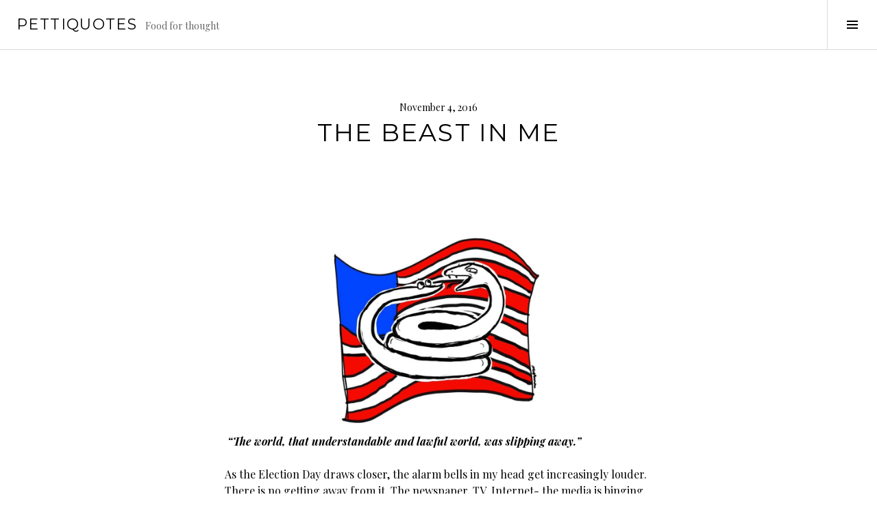

--- FILE ---
content_type: text/html; charset=UTF-8
request_url: https://pettiquotes.com/the-beast-in-me/
body_size: 15821
content:
<!DOCTYPE html>
<html lang="en-US">
<head>
<meta charset="UTF-8">
<meta name="viewport" content="width=device-width, initial-scale=1">
<link rel="profile" href="http://gmpg.org/xfn/11">
<link rel="pingback" href="https://pettiquotes.com/xmlrpc.php">

<meta name='robots' content='index, follow, max-image-preview:large, max-snippet:-1, max-video-preview:-1' />

	<!-- This site is optimized with the Yoast SEO plugin v22.6 - https://yoast.com/wordpress/plugins/seo/ -->
	<title>The beast in me - PettiQuotes</title>
	<link rel="canonical" href="http://pettiquotes.com/the-beast-in-me/" />
	<meta property="og:locale" content="en_US" />
	<meta property="og:type" content="article" />
	<meta property="og:title" content="The beast in me - PettiQuotes" />
	<meta property="og:description" content=" &#8220;The world, that understandable and lawful world, was slipping away.&#8221; As the Election Day draws closer, the alarm bells in my head get increasingly louder. There is no getting away [&hellip;]" />
	<meta property="og:url" content="http://pettiquotes.com/the-beast-in-me/" />
	<meta property="og:site_name" content="PettiQuotes" />
	<meta property="article:published_time" content="2016-11-04T02:24:30+00:00" />
	<meta property="og:image" content="http://pettiquotes.com/wp-content/uploads/2016/11/Flag-300x272.jpg" />
	<meta name="author" content="Mickie Menon" />
	<meta name="twitter:label1" content="Written by" />
	<meta name="twitter:data1" content="Mickie Menon" />
	<meta name="twitter:label2" content="Est. reading time" />
	<meta name="twitter:data2" content="5 minutes" />
	<script type="application/ld+json" class="yoast-schema-graph">{"@context":"https://schema.org","@graph":[{"@type":"WebPage","@id":"http://pettiquotes.com/the-beast-in-me/","url":"http://pettiquotes.com/the-beast-in-me/","name":"The beast in me - PettiQuotes","isPartOf":{"@id":"http://pettiquotes.com/#website"},"primaryImageOfPage":{"@id":"http://pettiquotes.com/the-beast-in-me/#primaryimage"},"image":{"@id":"http://pettiquotes.com/the-beast-in-me/#primaryimage"},"thumbnailUrl":"https://pettiquotes.com/wp-content/uploads/2016/11/Flag-300x272.jpg","datePublished":"2016-11-04T02:24:30+00:00","dateModified":"2016-11-04T02:24:30+00:00","author":{"@id":"http://pettiquotes.com/#/schema/person/b06f9808b89cd898e021a916ef7e2d07"},"breadcrumb":{"@id":"http://pettiquotes.com/the-beast-in-me/#breadcrumb"},"inLanguage":"en-US","potentialAction":[{"@type":"ReadAction","target":["http://pettiquotes.com/the-beast-in-me/"]}]},{"@type":"ImageObject","inLanguage":"en-US","@id":"http://pettiquotes.com/the-beast-in-me/#primaryimage","url":"https://pettiquotes.com/wp-content/uploads/2016/11/Flag.jpg","contentUrl":"https://pettiquotes.com/wp-content/uploads/2016/11/Flag.jpg","width":1225,"height":1111},{"@type":"BreadcrumbList","@id":"http://pettiquotes.com/the-beast-in-me/#breadcrumb","itemListElement":[{"@type":"ListItem","position":1,"name":"Home","item":"http://pettiquotes.com/"},{"@type":"ListItem","position":2,"name":"The beast in me"}]},{"@type":"WebSite","@id":"http://pettiquotes.com/#website","url":"http://pettiquotes.com/","name":"PettiQuotes","description":"Food for thought","potentialAction":[{"@type":"SearchAction","target":{"@type":"EntryPoint","urlTemplate":"http://pettiquotes.com/?s={search_term_string}"},"query-input":"required name=search_term_string"}],"inLanguage":"en-US"},{"@type":"Person","@id":"http://pettiquotes.com/#/schema/person/b06f9808b89cd898e021a916ef7e2d07","name":"Mickie Menon","image":{"@type":"ImageObject","inLanguage":"en-US","@id":"http://pettiquotes.com/#/schema/person/image/","url":"https://secure.gravatar.com/avatar/08d2b06440950b6c912a6d3b8e4b5b63?s=96&d=mm&r=g","contentUrl":"https://secure.gravatar.com/avatar/08d2b06440950b6c912a6d3b8e4b5b63?s=96&d=mm&r=g","caption":"Mickie Menon"},"url":"https://pettiquotes.com/author/mickie/"}]}</script>
	<!-- / Yoast SEO plugin. -->


<link rel='dns-prefetch' href='//fonts.googleapis.com' />
<link rel="alternate" type="application/rss+xml" title="PettiQuotes &raquo; Feed" href="https://pettiquotes.com/feed/" />
<link rel="alternate" type="application/rss+xml" title="PettiQuotes &raquo; Comments Feed" href="https://pettiquotes.com/comments/feed/" />
<link rel="alternate" type="text/calendar" title="PettiQuotes &raquo; iCal Feed" href="https://pettiquotes.com/events/?ical=1" />
<link rel="alternate" type="application/rss+xml" title="PettiQuotes &raquo; The beast in me Comments Feed" href="https://pettiquotes.com/the-beast-in-me/feed/" />
		<!-- This site uses the Google Analytics by ExactMetrics plugin v8.11.1 - Using Analytics tracking - https://www.exactmetrics.com/ -->
		<!-- Note: ExactMetrics is not currently configured on this site. The site owner needs to authenticate with Google Analytics in the ExactMetrics settings panel. -->
					<!-- No tracking code set -->
				<!-- / Google Analytics by ExactMetrics -->
				<!-- This site uses the Google Analytics by MonsterInsights plugin v9.11.1 - Using Analytics tracking - https://www.monsterinsights.com/ -->
		<!-- Note: MonsterInsights is not currently configured on this site. The site owner needs to authenticate with Google Analytics in the MonsterInsights settings panel. -->
					<!-- No tracking code set -->
				<!-- / Google Analytics by MonsterInsights -->
		<script type="text/javascript">
window._wpemojiSettings = {"baseUrl":"https:\/\/s.w.org\/images\/core\/emoji\/14.0.0\/72x72\/","ext":".png","svgUrl":"https:\/\/s.w.org\/images\/core\/emoji\/14.0.0\/svg\/","svgExt":".svg","source":{"concatemoji":"https:\/\/pettiquotes.com\/wp-includes\/js\/wp-emoji-release.min.js?ver=6.3.2"}};
/*! This file is auto-generated */
!function(i,n){var o,s,e;function c(e){try{var t={supportTests:e,timestamp:(new Date).valueOf()};sessionStorage.setItem(o,JSON.stringify(t))}catch(e){}}function p(e,t,n){e.clearRect(0,0,e.canvas.width,e.canvas.height),e.fillText(t,0,0);var t=new Uint32Array(e.getImageData(0,0,e.canvas.width,e.canvas.height).data),r=(e.clearRect(0,0,e.canvas.width,e.canvas.height),e.fillText(n,0,0),new Uint32Array(e.getImageData(0,0,e.canvas.width,e.canvas.height).data));return t.every(function(e,t){return e===r[t]})}function u(e,t,n){switch(t){case"flag":return n(e,"\ud83c\udff3\ufe0f\u200d\u26a7\ufe0f","\ud83c\udff3\ufe0f\u200b\u26a7\ufe0f")?!1:!n(e,"\ud83c\uddfa\ud83c\uddf3","\ud83c\uddfa\u200b\ud83c\uddf3")&&!n(e,"\ud83c\udff4\udb40\udc67\udb40\udc62\udb40\udc65\udb40\udc6e\udb40\udc67\udb40\udc7f","\ud83c\udff4\u200b\udb40\udc67\u200b\udb40\udc62\u200b\udb40\udc65\u200b\udb40\udc6e\u200b\udb40\udc67\u200b\udb40\udc7f");case"emoji":return!n(e,"\ud83e\udef1\ud83c\udffb\u200d\ud83e\udef2\ud83c\udfff","\ud83e\udef1\ud83c\udffb\u200b\ud83e\udef2\ud83c\udfff")}return!1}function f(e,t,n){var r="undefined"!=typeof WorkerGlobalScope&&self instanceof WorkerGlobalScope?new OffscreenCanvas(300,150):i.createElement("canvas"),a=r.getContext("2d",{willReadFrequently:!0}),o=(a.textBaseline="top",a.font="600 32px Arial",{});return e.forEach(function(e){o[e]=t(a,e,n)}),o}function t(e){var t=i.createElement("script");t.src=e,t.defer=!0,i.head.appendChild(t)}"undefined"!=typeof Promise&&(o="wpEmojiSettingsSupports",s=["flag","emoji"],n.supports={everything:!0,everythingExceptFlag:!0},e=new Promise(function(e){i.addEventListener("DOMContentLoaded",e,{once:!0})}),new Promise(function(t){var n=function(){try{var e=JSON.parse(sessionStorage.getItem(o));if("object"==typeof e&&"number"==typeof e.timestamp&&(new Date).valueOf()<e.timestamp+604800&&"object"==typeof e.supportTests)return e.supportTests}catch(e){}return null}();if(!n){if("undefined"!=typeof Worker&&"undefined"!=typeof OffscreenCanvas&&"undefined"!=typeof URL&&URL.createObjectURL&&"undefined"!=typeof Blob)try{var e="postMessage("+f.toString()+"("+[JSON.stringify(s),u.toString(),p.toString()].join(",")+"));",r=new Blob([e],{type:"text/javascript"}),a=new Worker(URL.createObjectURL(r),{name:"wpTestEmojiSupports"});return void(a.onmessage=function(e){c(n=e.data),a.terminate(),t(n)})}catch(e){}c(n=f(s,u,p))}t(n)}).then(function(e){for(var t in e)n.supports[t]=e[t],n.supports.everything=n.supports.everything&&n.supports[t],"flag"!==t&&(n.supports.everythingExceptFlag=n.supports.everythingExceptFlag&&n.supports[t]);n.supports.everythingExceptFlag=n.supports.everythingExceptFlag&&!n.supports.flag,n.DOMReady=!1,n.readyCallback=function(){n.DOMReady=!0}}).then(function(){return e}).then(function(){var e;n.supports.everything||(n.readyCallback(),(e=n.source||{}).concatemoji?t(e.concatemoji):e.wpemoji&&e.twemoji&&(t(e.twemoji),t(e.wpemoji)))}))}((window,document),window._wpemojiSettings);
</script>
<style type="text/css">
img.wp-smiley,
img.emoji {
	display: inline !important;
	border: none !important;
	box-shadow: none !important;
	height: 1em !important;
	width: 1em !important;
	margin: 0 0.07em !important;
	vertical-align: -0.1em !important;
	background: none !important;
	padding: 0 !important;
}
</style>
	<link rel='stylesheet' id='wp-block-library-css' href='https://pettiquotes.com/wp-includes/css/dist/block-library/style.min.css?ver=6.3.2' type='text/css' media='all' />
<style id='classic-theme-styles-inline-css' type='text/css'>
/*! This file is auto-generated */
.wp-block-button__link{color:#fff;background-color:#32373c;border-radius:9999px;box-shadow:none;text-decoration:none;padding:calc(.667em + 2px) calc(1.333em + 2px);font-size:1.125em}.wp-block-file__button{background:#32373c;color:#fff;text-decoration:none}
</style>
<style id='global-styles-inline-css' type='text/css'>
body{--wp--preset--color--black: #000000;--wp--preset--color--cyan-bluish-gray: #abb8c3;--wp--preset--color--white: #ffffff;--wp--preset--color--pale-pink: #f78da7;--wp--preset--color--vivid-red: #cf2e2e;--wp--preset--color--luminous-vivid-orange: #ff6900;--wp--preset--color--luminous-vivid-amber: #fcb900;--wp--preset--color--light-green-cyan: #7bdcb5;--wp--preset--color--vivid-green-cyan: #00d084;--wp--preset--color--pale-cyan-blue: #8ed1fc;--wp--preset--color--vivid-cyan-blue: #0693e3;--wp--preset--color--vivid-purple: #9b51e0;--wp--preset--gradient--vivid-cyan-blue-to-vivid-purple: linear-gradient(135deg,rgba(6,147,227,1) 0%,rgb(155,81,224) 100%);--wp--preset--gradient--light-green-cyan-to-vivid-green-cyan: linear-gradient(135deg,rgb(122,220,180) 0%,rgb(0,208,130) 100%);--wp--preset--gradient--luminous-vivid-amber-to-luminous-vivid-orange: linear-gradient(135deg,rgba(252,185,0,1) 0%,rgba(255,105,0,1) 100%);--wp--preset--gradient--luminous-vivid-orange-to-vivid-red: linear-gradient(135deg,rgba(255,105,0,1) 0%,rgb(207,46,46) 100%);--wp--preset--gradient--very-light-gray-to-cyan-bluish-gray: linear-gradient(135deg,rgb(238,238,238) 0%,rgb(169,184,195) 100%);--wp--preset--gradient--cool-to-warm-spectrum: linear-gradient(135deg,rgb(74,234,220) 0%,rgb(151,120,209) 20%,rgb(207,42,186) 40%,rgb(238,44,130) 60%,rgb(251,105,98) 80%,rgb(254,248,76) 100%);--wp--preset--gradient--blush-light-purple: linear-gradient(135deg,rgb(255,206,236) 0%,rgb(152,150,240) 100%);--wp--preset--gradient--blush-bordeaux: linear-gradient(135deg,rgb(254,205,165) 0%,rgb(254,45,45) 50%,rgb(107,0,62) 100%);--wp--preset--gradient--luminous-dusk: linear-gradient(135deg,rgb(255,203,112) 0%,rgb(199,81,192) 50%,rgb(65,88,208) 100%);--wp--preset--gradient--pale-ocean: linear-gradient(135deg,rgb(255,245,203) 0%,rgb(182,227,212) 50%,rgb(51,167,181) 100%);--wp--preset--gradient--electric-grass: linear-gradient(135deg,rgb(202,248,128) 0%,rgb(113,206,126) 100%);--wp--preset--gradient--midnight: linear-gradient(135deg,rgb(2,3,129) 0%,rgb(40,116,252) 100%);--wp--preset--font-size--small: 13px;--wp--preset--font-size--medium: 20px;--wp--preset--font-size--large: 36px;--wp--preset--font-size--x-large: 42px;--wp--preset--spacing--20: 0.44rem;--wp--preset--spacing--30: 0.67rem;--wp--preset--spacing--40: 1rem;--wp--preset--spacing--50: 1.5rem;--wp--preset--spacing--60: 2.25rem;--wp--preset--spacing--70: 3.38rem;--wp--preset--spacing--80: 5.06rem;--wp--preset--shadow--natural: 6px 6px 9px rgba(0, 0, 0, 0.2);--wp--preset--shadow--deep: 12px 12px 50px rgba(0, 0, 0, 0.4);--wp--preset--shadow--sharp: 6px 6px 0px rgba(0, 0, 0, 0.2);--wp--preset--shadow--outlined: 6px 6px 0px -3px rgba(255, 255, 255, 1), 6px 6px rgba(0, 0, 0, 1);--wp--preset--shadow--crisp: 6px 6px 0px rgba(0, 0, 0, 1);}:where(.is-layout-flex){gap: 0.5em;}:where(.is-layout-grid){gap: 0.5em;}body .is-layout-flow > .alignleft{float: left;margin-inline-start: 0;margin-inline-end: 2em;}body .is-layout-flow > .alignright{float: right;margin-inline-start: 2em;margin-inline-end: 0;}body .is-layout-flow > .aligncenter{margin-left: auto !important;margin-right: auto !important;}body .is-layout-constrained > .alignleft{float: left;margin-inline-start: 0;margin-inline-end: 2em;}body .is-layout-constrained > .alignright{float: right;margin-inline-start: 2em;margin-inline-end: 0;}body .is-layout-constrained > .aligncenter{margin-left: auto !important;margin-right: auto !important;}body .is-layout-constrained > :where(:not(.alignleft):not(.alignright):not(.alignfull)){max-width: var(--wp--style--global--content-size);margin-left: auto !important;margin-right: auto !important;}body .is-layout-constrained > .alignwide{max-width: var(--wp--style--global--wide-size);}body .is-layout-flex{display: flex;}body .is-layout-flex{flex-wrap: wrap;align-items: center;}body .is-layout-flex > *{margin: 0;}body .is-layout-grid{display: grid;}body .is-layout-grid > *{margin: 0;}:where(.wp-block-columns.is-layout-flex){gap: 2em;}:where(.wp-block-columns.is-layout-grid){gap: 2em;}:where(.wp-block-post-template.is-layout-flex){gap: 1.25em;}:where(.wp-block-post-template.is-layout-grid){gap: 1.25em;}.has-black-color{color: var(--wp--preset--color--black) !important;}.has-cyan-bluish-gray-color{color: var(--wp--preset--color--cyan-bluish-gray) !important;}.has-white-color{color: var(--wp--preset--color--white) !important;}.has-pale-pink-color{color: var(--wp--preset--color--pale-pink) !important;}.has-vivid-red-color{color: var(--wp--preset--color--vivid-red) !important;}.has-luminous-vivid-orange-color{color: var(--wp--preset--color--luminous-vivid-orange) !important;}.has-luminous-vivid-amber-color{color: var(--wp--preset--color--luminous-vivid-amber) !important;}.has-light-green-cyan-color{color: var(--wp--preset--color--light-green-cyan) !important;}.has-vivid-green-cyan-color{color: var(--wp--preset--color--vivid-green-cyan) !important;}.has-pale-cyan-blue-color{color: var(--wp--preset--color--pale-cyan-blue) !important;}.has-vivid-cyan-blue-color{color: var(--wp--preset--color--vivid-cyan-blue) !important;}.has-vivid-purple-color{color: var(--wp--preset--color--vivid-purple) !important;}.has-black-background-color{background-color: var(--wp--preset--color--black) !important;}.has-cyan-bluish-gray-background-color{background-color: var(--wp--preset--color--cyan-bluish-gray) !important;}.has-white-background-color{background-color: var(--wp--preset--color--white) !important;}.has-pale-pink-background-color{background-color: var(--wp--preset--color--pale-pink) !important;}.has-vivid-red-background-color{background-color: var(--wp--preset--color--vivid-red) !important;}.has-luminous-vivid-orange-background-color{background-color: var(--wp--preset--color--luminous-vivid-orange) !important;}.has-luminous-vivid-amber-background-color{background-color: var(--wp--preset--color--luminous-vivid-amber) !important;}.has-light-green-cyan-background-color{background-color: var(--wp--preset--color--light-green-cyan) !important;}.has-vivid-green-cyan-background-color{background-color: var(--wp--preset--color--vivid-green-cyan) !important;}.has-pale-cyan-blue-background-color{background-color: var(--wp--preset--color--pale-cyan-blue) !important;}.has-vivid-cyan-blue-background-color{background-color: var(--wp--preset--color--vivid-cyan-blue) !important;}.has-vivid-purple-background-color{background-color: var(--wp--preset--color--vivid-purple) !important;}.has-black-border-color{border-color: var(--wp--preset--color--black) !important;}.has-cyan-bluish-gray-border-color{border-color: var(--wp--preset--color--cyan-bluish-gray) !important;}.has-white-border-color{border-color: var(--wp--preset--color--white) !important;}.has-pale-pink-border-color{border-color: var(--wp--preset--color--pale-pink) !important;}.has-vivid-red-border-color{border-color: var(--wp--preset--color--vivid-red) !important;}.has-luminous-vivid-orange-border-color{border-color: var(--wp--preset--color--luminous-vivid-orange) !important;}.has-luminous-vivid-amber-border-color{border-color: var(--wp--preset--color--luminous-vivid-amber) !important;}.has-light-green-cyan-border-color{border-color: var(--wp--preset--color--light-green-cyan) !important;}.has-vivid-green-cyan-border-color{border-color: var(--wp--preset--color--vivid-green-cyan) !important;}.has-pale-cyan-blue-border-color{border-color: var(--wp--preset--color--pale-cyan-blue) !important;}.has-vivid-cyan-blue-border-color{border-color: var(--wp--preset--color--vivid-cyan-blue) !important;}.has-vivid-purple-border-color{border-color: var(--wp--preset--color--vivid-purple) !important;}.has-vivid-cyan-blue-to-vivid-purple-gradient-background{background: var(--wp--preset--gradient--vivid-cyan-blue-to-vivid-purple) !important;}.has-light-green-cyan-to-vivid-green-cyan-gradient-background{background: var(--wp--preset--gradient--light-green-cyan-to-vivid-green-cyan) !important;}.has-luminous-vivid-amber-to-luminous-vivid-orange-gradient-background{background: var(--wp--preset--gradient--luminous-vivid-amber-to-luminous-vivid-orange) !important;}.has-luminous-vivid-orange-to-vivid-red-gradient-background{background: var(--wp--preset--gradient--luminous-vivid-orange-to-vivid-red) !important;}.has-very-light-gray-to-cyan-bluish-gray-gradient-background{background: var(--wp--preset--gradient--very-light-gray-to-cyan-bluish-gray) !important;}.has-cool-to-warm-spectrum-gradient-background{background: var(--wp--preset--gradient--cool-to-warm-spectrum) !important;}.has-blush-light-purple-gradient-background{background: var(--wp--preset--gradient--blush-light-purple) !important;}.has-blush-bordeaux-gradient-background{background: var(--wp--preset--gradient--blush-bordeaux) !important;}.has-luminous-dusk-gradient-background{background: var(--wp--preset--gradient--luminous-dusk) !important;}.has-pale-ocean-gradient-background{background: var(--wp--preset--gradient--pale-ocean) !important;}.has-electric-grass-gradient-background{background: var(--wp--preset--gradient--electric-grass) !important;}.has-midnight-gradient-background{background: var(--wp--preset--gradient--midnight) !important;}.has-small-font-size{font-size: var(--wp--preset--font-size--small) !important;}.has-medium-font-size{font-size: var(--wp--preset--font-size--medium) !important;}.has-large-font-size{font-size: var(--wp--preset--font-size--large) !important;}.has-x-large-font-size{font-size: var(--wp--preset--font-size--x-large) !important;}
.wp-block-navigation a:where(:not(.wp-element-button)){color: inherit;}
:where(.wp-block-post-template.is-layout-flex){gap: 1.25em;}:where(.wp-block-post-template.is-layout-grid){gap: 1.25em;}
:where(.wp-block-columns.is-layout-flex){gap: 2em;}:where(.wp-block-columns.is-layout-grid){gap: 2em;}
.wp-block-pullquote{font-size: 1.5em;line-height: 1.6;}
</style>
<link rel='stylesheet' id='contact-form-7-css' href='https://pettiquotes.com/wp-content/plugins/contact-form-7/includes/css/styles.css?ver=5.9.8' type='text/css' media='all' />
<link rel='stylesheet' id='genericons-css' href='https://pettiquotes.com/wp-content/themes/boardwalk/genericons/genericons.css?ver=3.3' type='text/css' media='all' />
<link rel='stylesheet' id='boardwalk-source-code-pro-css' href='https://fonts.googleapis.com/css?family=Source+Code+Pro%3A400%2C700&#038;subset=latin%2Clatin-ext&#038;ver=6.3.2' type='text/css' media='all' />
<link rel='stylesheet' id='cubic-montserrat-css' href='https://fonts.googleapis.com/css?family=Montserrat%3A400%2C700' type='text/css' media='all' />
<link rel='stylesheet' id='cubic-playfair-display-css' href='https://fonts.googleapis.com/css?family=Playfair+Display%3A400%2C700%2C400italic%2C700italic&#038;subset=latin%2Clatin-ext' type='text/css' media='all' />
<link rel='stylesheet' id='cubic-parent-style-css' href='https://pettiquotes.com/wp-content/themes/boardwalk/style.css?ver=6.3.2' type='text/css' media='all' />
<link rel='stylesheet' id='boardwalk-style-css' href='https://pettiquotes.com/wp-content/themes/cubic/style.css?ver=6.3.2' type='text/css' media='all' />
<script type='text/javascript' src='https://pettiquotes.com/wp-includes/js/jquery/jquery.min.js?ver=3.7.0' id='jquery-core-js'></script>
<script type='text/javascript' src='https://pettiquotes.com/wp-includes/js/jquery/jquery-migrate.min.js?ver=3.4.1' id='jquery-migrate-js'></script>
<link rel="https://api.w.org/" href="https://pettiquotes.com/wp-json/" /><link rel="alternate" type="application/json" href="https://pettiquotes.com/wp-json/wp/v2/posts/250" /><link rel="EditURI" type="application/rsd+xml" title="RSD" href="https://pettiquotes.com/xmlrpc.php?rsd" />
<meta name="generator" content="WordPress 6.3.2" />
<link rel='shortlink' href='https://pettiquotes.com/?p=250' />
<link rel="alternate" type="application/json+oembed" href="https://pettiquotes.com/wp-json/oembed/1.0/embed?url=https%3A%2F%2Fpettiquotes.com%2Fthe-beast-in-me%2F" />
<link rel="alternate" type="text/xml+oembed" href="https://pettiquotes.com/wp-json/oembed/1.0/embed?url=https%3A%2F%2Fpettiquotes.com%2Fthe-beast-in-me%2F&#038;format=xml" />
<meta name="tec-api-version" content="v1"><meta name="tec-api-origin" content="https://pettiquotes.com"><link rel="alternate" href="https://pettiquotes.com/wp-json/tribe/events/v1/" />
        <script type="text/javascript">
            var jQueryMigrateHelperHasSentDowngrade = false;

			window.onerror = function( msg, url, line, col, error ) {
				// Break out early, do not processing if a downgrade reqeust was already sent.
				if ( jQueryMigrateHelperHasSentDowngrade ) {
					return true;
                }

				var xhr = new XMLHttpRequest();
				var nonce = '5cbf421788';
				var jQueryFunctions = [
					'andSelf',
					'browser',
					'live',
					'boxModel',
					'support.boxModel',
					'size',
					'swap',
					'clean',
					'sub',
                ];
				var match_pattern = /\)\.(.+?) is not a function/;
                var erroredFunction = msg.match( match_pattern );

                // If there was no matching functions, do not try to downgrade.
                if ( null === erroredFunction || typeof erroredFunction !== 'object' || typeof erroredFunction[1] === "undefined" || -1 === jQueryFunctions.indexOf( erroredFunction[1] ) ) {
                    return true;
                }

                // Set that we've now attempted a downgrade request.
                jQueryMigrateHelperHasSentDowngrade = true;

				xhr.open( 'POST', 'https://pettiquotes.com/wp-admin/admin-ajax.php' );
				xhr.setRequestHeader( 'Content-Type', 'application/x-www-form-urlencoded' );
				xhr.onload = function () {
					var response,
                        reload = false;

					if ( 200 === xhr.status ) {
                        try {
                        	response = JSON.parse( xhr.response );

                        	reload = response.data.reload;
                        } catch ( e ) {
                        	reload = false;
                        }
                    }

					// Automatically reload the page if a deprecation caused an automatic downgrade, ensure visitors get the best possible experience.
					if ( reload ) {
						location.reload();
                    }
				};

				xhr.send( encodeURI( 'action=jquery-migrate-downgrade-version&_wpnonce=' + nonce ) );

				// Suppress error alerts in older browsers
				return true;
			}
        </script>

		<style type="text/css">.recentcomments a{display:inline !important;padding:0 !important;margin:0 !important;}</style></head>

<body class="post-template-default single single-post postid-250 single-format-standard tribe-no-js group-blog has-sidebar">
<div id="page" class="hfeed site">
	<a class="skip-link screen-reader-text" href="#content">Skip to content</a>

	<header id="masthead" class="site-header" role="banner">
		<div class="site-branding">
						<div class="clear">
				<h1 class="site-title"><a href="https://pettiquotes.com/" rel="home">PettiQuotes</a></h1>
				<h2 class="site-description">Food for thought</h2>
			</div>
		</div><!-- .site-branding -->
					<button class="sidebar-toggle" aria-expanded="false" ><span class="screen-reader-text">Toggle Sidebar</span></button>
			</header><!-- #masthead -->

	<div id="content" class="site-content">

	<div id="primary" class="content-area">
		<main id="main" class="site-main" role="main">

		
			
<article id="post-250" class="post-250 post type-post status-publish format-standard hentry category-uncategorized">
	
	<header class="entry-header">
		<div class="entry-meta">
			<span class="posted-on"><time class="entry-date published updated" datetime="2016-11-04T02:24:30+00:00">November 4, 2016</time></span>		</div><!-- .entry-meta -->
		<h1 class="entry-title">The beast in me</h1>	</header><!-- .entry-header -->

	<div class="entry-content">
		<p><a href="https://pettiquotes.com/wp-content/uploads/2016/11/T.jpg"><br />
</a><br />
<a href="https://pettiquotes.com/wp-content/uploads/2016/11/Flag.jpg"><img decoding="async" fetchpriority="high" class="aligncenter  wp-image-252" src="https://pettiquotes.com/wp-content/uploads/2016/11/Flag-300x272.jpg" alt="flag" width="325" height="295" srcset="https://pettiquotes.com/wp-content/uploads/2016/11/Flag-300x272.jpg 300w, https://pettiquotes.com/wp-content/uploads/2016/11/Flag-768x697.jpg 768w, https://pettiquotes.com/wp-content/uploads/2016/11/Flag-1024x929.jpg 1024w, https://pettiquotes.com/wp-content/uploads/2016/11/Flag.jpg 1225w" sizes="(max-width: 325px) 100vw, 325px" /></a> <em><strong>&#8220;The world, that understand</strong><strong>able and lawful world, was slipping away.&#8221;</strong></em></p>
<p>As the Election Day draws closer, the alarm bells in my head get increasingly louder. There is no getting away from it. The newspaper, TV, Internet- the media is binging on the juiciest feast its bitten down on in recent times. So many aspects to this election that are contrary to all logical reasoning. But the brain is a funny thing. It resists, gives in, soaks up, readjusts till what was preposterous yesterday seems perfectly normal today.</p>
<p>Anyone familiar with that brilliantly disturbing piece of literature, &#8216;Lord of the flies&#8217; would know exactly what I mean. Rich in symbolism, William Golding explores the transformation of a civilized bunch of kids stranded on a remote island and their rapid descent into savagery. Jack is a character in this who goes on to symbolize absolute evil. He is a bully who initially talks of the importance of rules that separate them from &#8216;savages&#8217; and then leads his followers down a brutal path of violence and terror. In the modern world savagery can exist in many forms. Man is set against man in many ways.</p>
<p>I&#8217;m not a stranger to being at the receiving end of prejudices and misguided assumptions. Like many others of my generation, I belong to one part of India and grew up in another, lived half my life on one side of the world and the other on the opposite. Through all this traveling back and forth and all over the world, I was taught how important it is to observe, respect, adapt, assimilate. Realized quite early on that&#8217;s not a lesson widely taught. The south Indian accent, darker skin and difference in social etiquette constantly come under ridicule- Bollywood is an expert at this. I&#8217;ve heard North Indians being regarded as superficial, ignorant and culturally backward. I&#8217;m a South Indian who grew up in the north and when younger, was confused about which of these I should consider a personal slight.</p>
<p>Then there is the Western world and the East. Education and technological progress may have brought the world together more than ever before, but they also pick out and emphasize the differences. It makes it colorful and interesting that every individual is a unique result of his or her upbringing, and social, geographic, moral and cultural background. I&#8217;ve lived all my life very secure and rather smug in the belief that when it comes to attitude towards mankind in general, I&#8217;m a world citizen unencumbered by petty mental boundaries. These past few weeks are a reminder though that there is always a &#8216;Jack&#8217; who exists among us in many forms &#8211; whether it be the potential for evil that is there in each of us or an outside force that lures it out. Either way, he becomes stronger each time he creates a beast.</p>
<p><em><strong>&#8220;</strong><strong>Maybe there is a beast . . . .maybe it&#8217;s only us.&#8221;</strong></em></p>
<p>Flipping through Fb posts took me to a video from the bizarre &#8216;Hindus for Trump&#8217; event in North Jersey. Another of those &#8216;is this for real?!&#8217; material that the brain eventually processed and is yet to get comfortable with. There were protesters from the Indian community holding up placards and Trump supporters fighting back. The video showed one guy in particular engaged in a shouting match with a woman protestor. It was alarming to watch as he got red in the face, threatening, screaming, snarling at her, mocking her gestures and accent, insulting her religion. I felt a bristling, an ugliness on the inside, a feeling of choking on something distasteful. Alarm bells&#8230;</p>
<p>While I don&#8217;t agree that offering the other cheek is the way to go, it&#8217;s a tricky thing to distinguish between true malice and sheer ignorance. So I took a deep breath and a step back. I put a leash on that beast and made him go back to sleep. Anger doesn&#8217;t help deal with someone who doesn&#8217;t realize that he has sealed himself up into a tight little can of ignorance. In fact it&#8217;s sad to see him isolate himself on such unnecessary divisions such as religion, nationality, color of skin, gender, and life choices. There are times when an offender simply doesn&#8217;t know any better and it is always worth the effort to try to educate him or her. Throw an alternate route, a different way of thinking out there and he may just decide to explore it. I&#8217;ve watched my dad do this successfully, numerous times with students branded antisocial elements. It takes commitment to society, patience and the wisdom to see beyond yourself. A prospect that will be increasingly difficult if a society believes that a civilized world can exist within walls.</p>
<p>The angry man in the video wants a better America and the placard holding lady believes that together we are stronger. Fair enough. Educate your children. Teach them the value of hard work, honesty, decency, kindness and common sense. Make them aware that there is potential for evil as well as good in each person regardless of religion, gender, color of skin or bank balance. Never accept anything without question- whether it be from your doctor, the interpreter of your God, or a public figure. The person who shouts the loudest will be heard but it does not mean he is right- someone else&#8217;s beliefs, thoughts and opinions need not become yours. If you were to judge someone based on their difference, switch the camera to selfie mode too occasionally &#8211; Maybe the change should start with you. You need not understand someone else&#8217;s way of life if it doesn&#8217;t affect you or harm others. You do need to respect it.</p>
<p>And finally- our forefathers have worked hard, fought for and dreamt of a future that is now our present. Let&#8217;s do no harm even if we do no good. Unfortunately, those are pretty much the two choices we have right now.</p>
<p><a href="https://pettiquotes.com/wp-content/uploads/2016/11/H.jpg"><img decoding="async" class="wp-image-253 alignleft" src="https://pettiquotes.com/wp-content/uploads/2016/11/H-268x300.jpg" alt="h" width="254" height="284" srcset="https://pettiquotes.com/wp-content/uploads/2016/11/H-268x300.jpg 268w, https://pettiquotes.com/wp-content/uploads/2016/11/H-768x859.jpg 768w, https://pettiquotes.com/wp-content/uploads/2016/11/H-915x1024.jpg 915w, https://pettiquotes.com/wp-content/uploads/2016/11/H.jpg 1354w" sizes="(max-width: 254px) 100vw, 254px" /></a><a href="https://pettiquotes.com/wp-content/uploads/2016/11/T.jpg"><img decoding="async" class="wp-image-254 alignright" src="https://pettiquotes.com/wp-content/uploads/2016/11/T-270x300.jpg" alt="t" width="251" height="279" srcset="https://pettiquotes.com/wp-content/uploads/2016/11/T-270x300.jpg 270w, https://pettiquotes.com/wp-content/uploads/2016/11/T-768x853.jpg 768w, https://pettiquotes.com/wp-content/uploads/2016/11/T-922x1024.jpg 922w, https://pettiquotes.com/wp-content/uploads/2016/11/T.jpg 1207w" sizes="(max-width: 251px) 100vw, 251px" /></a></p>
			</div><!-- .entry-content -->

	
	<footer class="entry-footer">
		<span class="cat-links">Posted in <a href="https://pettiquotes.com/category/uncategorized/" rel="category tag">Uncategorized</a></span><span class="byline">By <span class="author vcard"><a class="url fn n" href="https://pettiquotes.com/author/mickie/">Mickie Menon</a></span></span><span class="comments-link"><a href="https://pettiquotes.com/the-beast-in-me/#comments">1 Comment</a></span>	</footer><!-- .entry-footer -->
</article><!-- #post-## -->

			
<div id="comments" class="comments-area">

	
			<div class="comments-container">

			<h2 class="comments-title">
				One thought on &ldquo;<span>The beast in me</span>&rdquo;			</h2>

			<ol class="comment-list">
						<li id="comment-1094" class="comment even thread-even depth-1">
			<article id="div-comment-1094" class="comment-body">
				<footer class="comment-meta">
					<div class="comment-author vcard">
						<img alt='' src='https://secure.gravatar.com/avatar/c65d63a23cbbcd66222e15660a46aa2e?s=48&#038;d=mm&#038;r=g' srcset='https://secure.gravatar.com/avatar/c65d63a23cbbcd66222e15660a46aa2e?s=96&#038;d=mm&#038;r=g 2x' class='avatar avatar-48 photo' height='48' width='48' loading='lazy' decoding='async'/>						<b class="fn">Paks</b> <span class="says">says:</span>					</div><!-- .comment-author -->

					<div class="comment-metadata">
						<a href="https://pettiquotes.com/the-beast-in-me/#comment-1094"><time datetime="2016-12-05T09:13:39+00:00">December 5, 2016 at 9:13 am</time></a>					</div><!-- .comment-metadata -->

									</footer><!-- .comment-meta -->

				<div class="comment-content">
					<p>Super comparison with the lord of flies, Mickey.<br />
My thoughts are that it was a classic case of failure of success , Obama put in a  good eight years of Return of Investments for the Democrats in their investments of Technology ,Pharma and food and ensured that the Republicans ROI in Weaponry and oil were reduced to a pittance.<br />
The democrats strategized that through Health care (which is good for their ROI) is populist enough for the people as it was in the last term and that the Republicans with the beating of oil price and no major wars in the last eight years  will not have the dough to have a strong campaign ,but the people had the impression that Health care was good for them but great for pharma companies and they decided or almost a majority decided that its good to have a change as well.<br />
On Hindsight its easy to say that if Obama did not allow the Republicans any leeway to prosper like Ralph did not allow the choir boys and Jack centre stage (1)Ralph must have split the choir boys by making singing an important part of day to day activity under a colour of keeping up the morale and 2) must have assigned two more of Jack’s assistants to teach singing to keep the morale up to make them busy and to keep the choir boys divided)</p>
				</div><!-- .comment-content -->

				<div class="reply"><a rel='nofollow' class='comment-reply-link' href='#comment-1094' data-commentid="1094" data-postid="250" data-belowelement="div-comment-1094" data-respondelement="respond" data-replyto="Reply to Paks" aria-label='Reply to Paks'>Reply</a></div>			</article><!-- .comment-body -->
		</li><!-- #comment-## -->
			</ol><!-- .comment-list -->

			
		</div><!-- .comments-container -->

	
	
		<div id="respond" class="comment-respond">
		<h3 id="reply-title" class="comment-reply-title">Leave a Reply <small><a rel="nofollow" id="cancel-comment-reply-link" href="/the-beast-in-me/#respond" style="display:none;">Cancel reply</a></small></h3><form action="https://pettiquotes.com/wp-comments-post.php" method="post" id="commentform" class="comment-form" novalidate><p class="comment-notes"><span id="email-notes">Your email address will not be published.</span> <span class="required-field-message">Required fields are marked <span class="required">*</span></span></p><p class="comment-form-comment"><label for="comment">Comment <span class="required">*</span></label> <textarea id="comment" name="comment" cols="45" rows="8" maxlength="65525" required></textarea></p><p class="comment-form-author"><label for="author">Name <span class="required">*</span></label> <input id="author" name="author" type="text" value="" size="30" maxlength="245" autocomplete="name" required /></p>
<p class="comment-form-email"><label for="email">Email <span class="required">*</span></label> <input id="email" name="email" type="email" value="" size="30" maxlength="100" aria-describedby="email-notes" autocomplete="email" required /></p>
<p class="comment-form-url"><label for="url">Website</label> <input id="url" name="url" type="url" value="" size="30" maxlength="200" autocomplete="url" /></p>
<p class="form-submit"><input name="submit" type="submit" id="submit" class="submit" value="Post Comment" /> <input type='hidden' name='comment_post_ID' value='250' id='comment_post_ID' />
<input type='hidden' name='comment_parent' id='comment_parent' value='0' />
</p><p style="display: none;"><input type="hidden" id="akismet_comment_nonce" name="akismet_comment_nonce" value="dd18b0e86a" /></p><p style="display: none !important;" class="akismet-fields-container" data-prefix="ak_"><label>&#916;<textarea name="ak_hp_textarea" cols="45" rows="8" maxlength="100"></textarea></label><input type="hidden" id="ak_js_1" name="ak_js" value="108"/><script>document.getElementById( "ak_js_1" ).setAttribute( "value", ( new Date() ).getTime() );</script></p></form>	</div><!-- #respond -->
	
</div><!-- #comments -->

				<nav class="navigation post-navigation" role="navigation">
		<h1 class="screen-reader-text">Post navigation</h1>
		<div class="nav-links">

			<div class="nav-previous"><a href="https://pettiquotes.com/curtain-call/" rel="prev"><span class="screen-reader-text"><span class="meta-nav">&larr;</span>&nbsp;Curtain Call</span></a></div><div class="nav-next"><a href="https://pettiquotes.com/even-if/" rel="next"><span class="screen-reader-text">Even If&nbsp;<span class="meta-nav">&rarr;</span></span></a></div>
		</div><!-- .nav-links -->
	</nav><!-- .navigation -->
	
		
		</main><!-- #main -->
	</div><!-- #primary -->


<div id="sidebar" class="sidebar" aria-hidden="true">
	<div class="sidebar-content">
		
				<div id="secondary" class="widget-area" role="complementary">
			<aside id="search-2" class="widget widget_search"><form role="search" method="get" class="search-form" action="https://pettiquotes.com/">
				<label>
					<span class="screen-reader-text">Search for:</span>
					<input type="search" class="search-field" placeholder="Search &hellip;" value="" name="s" />
				</label>
				<input type="submit" class="search-submit" value="Search" />
			</form></aside>
		<aside id="recent-posts-2" class="widget widget_recent_entries">
		<h1 class="widget-title">Recent Posts</h1>
		<ul>
											<li>
					<a href="https://pettiquotes.com/half-century-me/">Half Century Me</a>
									</li>
											<li>
					<a href="https://pettiquotes.com/going-cuckoo/">Going Cuckoo</a>
									</li>
											<li>
					<a href="https://pettiquotes.com/breathe-again/">Breathe Again</a>
									</li>
											<li>
					<a href="https://pettiquotes.com/for-gods-sake/">For God’s Sake</a>
									</li>
											<li>
					<a href="https://pettiquotes.com/her-painting/">Her Painting</a>
									</li>
					</ul>

		</aside><aside id="recent-comments-2" class="widget widget_recent_comments"><h1 class="widget-title">Recent Comments</h1><ul id="recentcomments"><li class="recentcomments"><span class="comment-author-link">Mickie Menon</span> on <a href="https://pettiquotes.com/a-soul-awakening/#comment-3233">A Soul Awakening</a></li><li class="recentcomments"><span class="comment-author-link">Mickie Menon</span> on <a href="https://pettiquotes.com/half-century-me/#comment-3232">Half Century Me</a></li><li class="recentcomments"><span class="comment-author-link">Swapna</span> on <a href="https://pettiquotes.com/half-century-me/#comment-3230">Half Century Me</a></li><li class="recentcomments"><span class="comment-author-link">Mickie Menon</span> on <a href="https://pettiquotes.com/half-century-me/#comment-3229">Half Century Me</a></li><li class="recentcomments"><span class="comment-author-link">Manisha</span> on <a href="https://pettiquotes.com/half-century-me/#comment-3228">Half Century Me</a></li></ul></aside><aside id="archives-2" class="widget widget_archive"><h1 class="widget-title">Archives</h1>
			<ul>
					<li><a href='https://pettiquotes.com/2021/09/'>September 2021</a></li>
	<li><a href='https://pettiquotes.com/2020/06/'>June 2020</a></li>
	<li><a href='https://pettiquotes.com/2019/12/'>December 2019</a></li>
	<li><a href='https://pettiquotes.com/2018/11/'>November 2018</a></li>
	<li><a href='https://pettiquotes.com/2018/07/'>July 2018</a></li>
	<li><a href='https://pettiquotes.com/2018/03/'>March 2018</a></li>
	<li><a href='https://pettiquotes.com/2018/02/'>February 2018</a></li>
	<li><a href='https://pettiquotes.com/2017/10/'>October 2017</a></li>
	<li><a href='https://pettiquotes.com/2016/11/'>November 2016</a></li>
	<li><a href='https://pettiquotes.com/2015/12/'>December 2015</a></li>
	<li><a href='https://pettiquotes.com/2015/10/'>October 2015</a></li>
	<li><a href='https://pettiquotes.com/2015/09/'>September 2015</a></li>
	<li><a href='https://pettiquotes.com/2015/08/'>August 2015</a></li>
	<li><a href='https://pettiquotes.com/2015/06/'>June 2015</a></li>
	<li><a href='https://pettiquotes.com/2015/05/'>May 2015</a></li>
	<li><a href='https://pettiquotes.com/2015/03/'>March 2015</a></li>
	<li><a href='https://pettiquotes.com/2015/01/'>January 2015</a></li>
	<li><a href='https://pettiquotes.com/2014/11/'>November 2014</a></li>
	<li><a href='https://pettiquotes.com/2014/10/'>October 2014</a></li>
			</ul>

			</aside><aside id="categories-2" class="widget widget_categories"><h1 class="widget-title">Categories</h1>
			<ul>
					<li class="cat-item cat-item-31"><a href="https://pettiquotes.com/category/america/">America</a>
</li>
	<li class="cat-item cat-item-22"><a href="https://pettiquotes.com/category/back-to-school/">Back to school</a>
</li>
	<li class="cat-item cat-item-21"><a href="https://pettiquotes.com/category/daughter/">Daughter</a>
</li>
	<li class="cat-item cat-item-38"><a href="https://pettiquotes.com/category/dogs/">Dogs</a>
</li>
	<li class="cat-item cat-item-39"><a href="https://pettiquotes.com/category/golden-retriever/">golden retriever</a>
</li>
	<li class="cat-item cat-item-45"><a href="https://pettiquotes.com/category/hope/">Hope</a>
</li>
	<li class="cat-item cat-item-24"><a href="https://pettiquotes.com/category/love/">Love</a>
</li>
	<li class="cat-item cat-item-5"><a href="https://pettiquotes.com/category/motherhood/">Motherhood</a>
</li>
	<li class="cat-item cat-item-12"><a href="https://pettiquotes.com/category/movie-reviews/">Movie Reviews</a>
</li>
	<li class="cat-item cat-item-8"><a href="https://pettiquotes.com/category/relationship/">Relationship</a>
</li>
	<li class="cat-item cat-item-20"><a href="https://pettiquotes.com/category/texting/">Texting</a>
</li>
	<li class="cat-item cat-item-51"><a href="https://pettiquotes.com/category/thanksgiving/">Thanksgiving</a>
</li>
	<li class="cat-item cat-item-1"><a href="https://pettiquotes.com/category/uncategorized/">Uncategorized</a>
</li>
			</ul>

			</aside><aside id="meta-2" class="widget widget_meta"><h1 class="widget-title">Meta</h1>
		<ul>
						<li><a rel="nofollow" href="https://pettiquotes.com/wp-login.php">Log in</a></li>
			<li><a href="https://pettiquotes.com/feed/">Entries feed</a></li>
			<li><a href="https://pettiquotes.com/comments/feed/">Comments feed</a></li>

			<li><a href="https://wordpress.org/">WordPress.org</a></li>
		</ul>

		</aside>		</div><!-- #secondary -->
			</div><!-- .sidebar-content -->
</div><!-- #sidebar -->

	</div><!-- #content -->

	<footer id="colophon" class="site-footer" role="contentinfo">
				<div class="site-info">
			<a href="http://wordpress.org/">Proudly powered by WordPress</a>
			<span class="sep"> | </span>
			Theme: Cubic by <a href="http://wordpress.com/themes/cubic/" rel="designer">WordPress.com</a>.		</div><!-- .site-info -->
	</footer><!-- #colophon -->
</div><!-- #page -->

		<script>
		( function ( body ) {
			'use strict';
			body.className = body.className.replace( /\btribe-no-js\b/, 'tribe-js' );
		} )( document.body );
		</script>
		<script> /* <![CDATA[ */var tribe_l10n_datatables = {"aria":{"sort_ascending":": activate to sort column ascending","sort_descending":": activate to sort column descending"},"length_menu":"Show _MENU_ entries","empty_table":"No data available in table","info":"Showing _START_ to _END_ of _TOTAL_ entries","info_empty":"Showing 0 to 0 of 0 entries","info_filtered":"(filtered from _MAX_ total entries)","zero_records":"No matching records found","search":"Search:","all_selected_text":"All items on this page were selected. ","select_all_link":"Select all pages","clear_selection":"Clear Selection.","pagination":{"all":"All","next":"Next","previous":"Previous"},"select":{"rows":{"0":"","_":": Selected %d rows","1":": Selected 1 row"}},"datepicker":{"dayNames":["Sunday","Monday","Tuesday","Wednesday","Thursday","Friday","Saturday"],"dayNamesShort":["Sun","Mon","Tue","Wed","Thu","Fri","Sat"],"dayNamesMin":["S","M","T","W","T","F","S"],"monthNames":["January","February","March","April","May","June","July","August","September","October","November","December"],"monthNamesShort":["January","February","March","April","May","June","July","August","September","October","November","December"],"monthNamesMin":["Jan","Feb","Mar","Apr","May","Jun","Jul","Aug","Sep","Oct","Nov","Dec"],"nextText":"Next","prevText":"Prev","currentText":"Today","closeText":"Done","today":"Today","clear":"Clear"}};/* ]]> */ </script><script type='text/javascript' src='https://pettiquotes.com/wp-includes/js/dist/vendor/wp-polyfill-inert.min.js?ver=3.1.2' id='wp-polyfill-inert-js'></script>
<script type='text/javascript' src='https://pettiquotes.com/wp-includes/js/dist/vendor/regenerator-runtime.min.js?ver=0.13.11' id='regenerator-runtime-js'></script>
<script type='text/javascript' src='https://pettiquotes.com/wp-includes/js/dist/vendor/wp-polyfill.min.js?ver=3.15.0' id='wp-polyfill-js'></script>
<script type='text/javascript' src='https://pettiquotes.com/wp-includes/js/dist/hooks.min.js?ver=c6aec9a8d4e5a5d543a1' id='wp-hooks-js'></script>
<script type='text/javascript' src='https://pettiquotes.com/wp-includes/js/dist/i18n.min.js?ver=7701b0c3857f914212ef' id='wp-i18n-js'></script>
<script id="wp-i18n-js-after" type="text/javascript">
wp.i18n.setLocaleData( { 'text direction\u0004ltr': [ 'ltr' ] } );
</script>
<script type='text/javascript' src='https://pettiquotes.com/wp-content/plugins/contact-form-7/includes/swv/js/index.js?ver=5.9.8' id='swv-js'></script>
<script type='text/javascript' id='contact-form-7-js-extra'>
/* <![CDATA[ */
var wpcf7 = {"api":{"root":"https:\/\/pettiquotes.com\/wp-json\/","namespace":"contact-form-7\/v1"}};
/* ]]> */
</script>
<script type='text/javascript' src='https://pettiquotes.com/wp-content/plugins/contact-form-7/includes/js/index.js?ver=5.9.8' id='contact-form-7-js'></script>
<script type='text/javascript' src='https://pettiquotes.com/wp-content/themes/boardwalk/js/pace.js?ver=1.0.0' id='boardwalk-pace-js'></script>
<script type='text/javascript' src='https://pettiquotes.com/wp-content/themes/boardwalk/js/skip-link-focus-fix.js?ver=20130115' id='boardwalk-skip-link-focus-fix-js'></script>
<script type='text/javascript' src='https://pettiquotes.com/wp-includes/js/comment-reply.min.js?ver=6.3.2' id='comment-reply-js'></script>
<script type='text/javascript' src='https://pettiquotes.com/wp-content/themes/cubic/js/cubic.js?ver=20150113' id='cubic-script-js'></script>
<script defer type='text/javascript' src='https://pettiquotes.com/wp-content/plugins/akismet/_inc/akismet-frontend.js?ver=1762980453' id='akismet-frontend-js'></script>

</body>
</html>